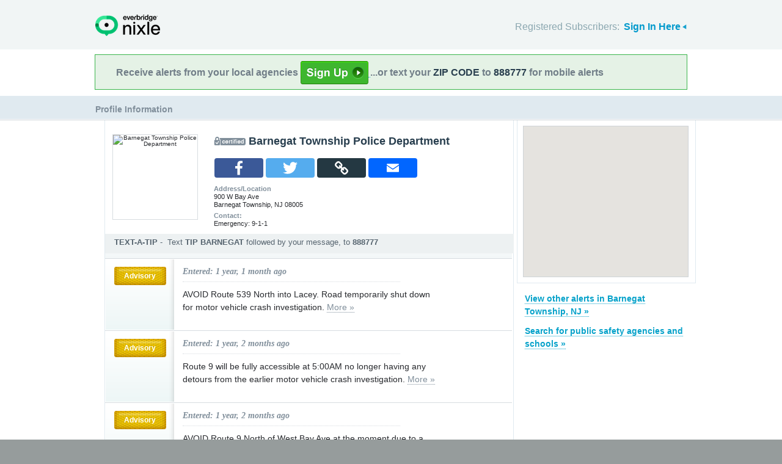

--- FILE ---
content_type: text/html; charset=utf-8
request_url: https://local.nixle.com/barnegat-township-police-department/?page=4
body_size: 9543
content:



<!DOCTYPE html>
<html xmlns="http://www.w3.org/1999/xhtml" xml:lang="en" lang="en" xmlns:fb="http://ogp.me/ns/fb#" >
<head>
    
    <!--  Build Revision: Citizen-25_02_1;  -->
    <meta http-equiv="Content-Type" content="text/html; charset=utf-8" />
    <meta http-equiv="X-UA-Compatible" content="IE=edge,chrome=1" />

    <link rel="stylesheet" type="text/css" href="/static/Citizen-25_02_1/css/citizen_pub_common.css">
    
    
    
    


    <title>Messages from Barnegat Township Police Department : Nixle</title>

    <script type="text/javascript">var SERVER_URL = "/static/Citizen-25_02_1/";</script>
    <script type="text/javascript" src="/static/Citizen-25_02_1/js/jquery-3.7.1.min.js"></script>
    <script type="text/javascript" src="/static/Citizen-25_02_1/js/underscore-min.js"></script>
    <link rel="shortcut icon" type="image/x-icon" href="/static/Citizen-25_02_1/img/ui/favicon.png"/>

    <link href="/static/Citizen-25_02_1/css/citizen.css" rel="stylesheet" type="text/css"/>
	<!--[if lte IE 8]>
	<link href="/static/Citizen-25_02_1/css/citizen_ie.css" rel="stylesheet" type="text/css"/>
	<![endif]-->
    




    <!-- Google Analytics -->
    <script type="text/javascript">
        (function(i,s,o,g,r,a,m){i['GoogleAnalyticsObject']=r;i[r]=i[r]||function(){
        (i[r].q=i[r].q||[]).push(arguments)},i[r].l=1*new Date();a=s.createElement(o),
        m=s.getElementsByTagName(o)[0];a.async=1;a.src=g;m.parentNode.insertBefore(a,m)
        })(window,document,'script','//www.google-analytics.com/analytics.js','ga');
        ga('create', 'UA-6843161-2', 'auto', {'allowLinker': true});
        ga('require', 'linker');
        ga('linker:autoLink', ['local.nixle.com', 'citizen.nixle.com', 'www.nixle.us', 'nixle.us'] );
        ga('send', 'pageview');
    </script>
    <!-- End Google Analytics -->



</head>
<body>




<div id="header">
    <div class="inner_structure">
        <p class="logo"><a href="/">Nixle</a><span></span></p>
        
        
        

<div id="signins">
    <ul>
	<li>
        Registered Subscribers: <a href="https://local.nixle.com/accounts/login/" id="signin" class="closed">Sign In Here</a>

    </li>

    </ul>
    <form action="https://local.nixle.com/accounts/login/" id="signinform" method="post">
        <ol>
            <li class="text">
                <label for="id_username">Username, Email or Mobile Phone Number:</label>
                <input type="text" name="username" id="id_username" maxlength="75"/>
            </li>
            <li class="text">
                <label for="id_password">Password:</label>
                <input type="password" name="password" id="id_password"/>
            </li>
            <li class="checkbox">
                <input type="checkbox" name="noexpire_flag" id="id_noexpire_flag"/>
                <label for="id_noexpire_flag">Remember Me</label>
            </li>
            <li class="sub">
                <input type="hidden" value="" name="next"/>
                <button type="submit">Citizen Login</button>
            </li>
        </ol>
        <p style="color:#000000;"><a href="/accounts/password/reset/">Need your password?</a>
        <br /><br />
        No citizen account yet? <a href="/register/">Register now for free.</a></p>
    </form>
</div>

        
        
    </div>
</div>




<div class="wrapperAction">
    <div class="alertAction">
        <div>
            Receive alerts from your local agencies
            <a href="https://local.nixle.com/register/">
                <div style="background: url([data-uri]) no-repeat; display:inline-block; height: 38px; width: 111px; vertical-align: middle; padding-bottom: 4px;"></div>
            </a>
            ...or text your <span>ZIP CODE</span> to <span>888777</span> for mobile alerts
        </div>
    </div>
</div>



<div id="title">
    <div class="inner_structure">
        
        
        <h1><span style="font-size:0.6em;">Profile Information</span></h1>
    </div>
</div>




<div id="content" class="clearfix">
    <div class="inner_structure">
        <div class="highlight highlight_wire">
            <div class="highlight_liner">
                
                
        <div id="wire_agency" class="clearfix">
        <div class="logo" style="background-color:#ffffff">
        
        <img src="http://nixle.s3.amazonaws.com/uploads/agency_logos/lg/user39871-1580911969-134_ffffff_89_138_PrsMe_.jpeg" alt="Barnegat Township Police Department" width="89" height="138"/>
        
        </div>

        <h2 class="certified">Barnegat Township Police Department</h2> 


    <script>
        function PopupCenter(url, type) {
            if (type == 'email') {
                var w = 1024; var h = 768;
            } else {
                var w = 600; var h = 400;
            }
            try { ga('send', 'event', 'Mobile Share', type, document.location.href, 1); } catch(err) {}

            // Fixes dual-screen position                         Most browsers      Firefox
            var dualScreenLeft = window.screenLeft != undefined ? window.screenLeft : window.screenX;
            var dualScreenTop = window.screenTop != undefined ? window.screenTop : window.screenY;

            var width = window.innerWidth ? window.innerWidth : document.documentElement.clientWidth ? document.documentElement.clientWidth : screen.width;
            var height = window.innerHeight ? window.innerHeight : document.documentElement.clientHeight ? document.documentElement.clientHeight : screen.height;

            var left = ((width / 2) - (w / 2)) + dualScreenLeft;
            var top = ((height / 2) - (h / 2)) + dualScreenTop;
            var newWindow = window.open(url, '', 'scrollbars=yes, width=' + w + ', height=' + h + ', top=' + top + ', left=' + left);

            // Puts focus on the newWindow
            if (window.focus) {
                newWindow.focus();
            }
        }

         function copylink(text) {

            var textArea = document.createElement("textarea");
            textArea.id='tempText'
            // hide that box
            textArea.style.position = 'fixed';
            textArea.style.top =-10000;
            textArea.style.left =-10000;
            textArea.style.width = '2em';
            textArea.style.height = '2em';
            textArea.style.padding = 0;
            textArea.style.border = 'none';
            textArea.style.outline = 'none';
            textArea.style.boxShadow = 'none';

            textArea.value = text;
            document.body.appendChild(textArea);

            try {
                var input = document.getElementById(textArea.id);
                var isiOSDevice = navigator.userAgent.match(/ipad|iphone/i);

                if (isiOSDevice) {

                    var editable = input.contentEditable;
                    var readOnly = input.readOnly;
                    input.contentEditable = true;
                    input.readOnly = false;
                    var range = document.createRange();
                    range.selectNodeContents(input);

                    var selection = window.getSelection();
                    selection.removeAllRanges();
                    selection.addRange(range);

                    input.setSelectionRange(0, 999999);
                    input.contentEditable = editable;
                    input.readOnly = readOnly;
                } else {
                    textArea.focus();
                    textArea.select();
                }

                var successful = document.execCommand('copy');
                var msg = successful ? 'Copied to Clipboard' : 'Did not copy';

            } catch (err) {
                var msg = err
                //console.log(err);
            }

            alert(msg)

            document.body.removeChild(textArea);

        }

        var jsond = "http://local.nixle.com/barnegat\u002Dtownship\u002Dpolice\u002Ddepartment/?page\u003D4"

    </script>
    <div class="" style="padding: 0 90px 10px 25px; float: left;" ><br/>
        <table class="share_table">
        <tr>
        <td><a onclick="javascript:PopupCenter(this.href, 'facebook'); return false;" target="_blank" href="https://www.facebook.com/sharer/sharer.php?u=http://local.nixle.com/barnegat-township-police-department/?page=4">
            <span class="a2a_svg a2a_s_facebook" title="Share to Facebook"></span>
        </a></td>
        <td><a onclick="javascript:PopupCenter(this.href, 'twitter'); return false;" target="_blank" href="https://twitter.com/intent/tweet?text=http://local.nixle.com/barnegat-township-police-department/?page=4">
            <span class="a2a_svg a2a_s_twitter" title="Share to Twitter"></span>
        </a></td>
        <td>
            <span class="a2a_svg a2a_s_copylink" title="Copy Link" onclick="javascript:copylink(jsond); return false;" >
            </span>
        </td>
        <td><a onclick="javascript:PopupCenter(this.href, 'email'); return false;" target="_blank" href="/email_forward_agency/134/" target="_blank">
            <span class="a2a_svg a2a_s_email" title="Forward by Email"></span>
        </a></td>
        </tr></table>
    </div>


        
            <p><strong>Address/Location</strong><br/>

            
                900 W Bay Ave<br/>
            
            Barnegat Township, NJ 08005</p>
            <p class="last"><strong>Contact:</strong><br/>
            
                Emergency: 9-1-1
                
            
            </p>
        
        
        
        
	    <div class="clearfix"></div>
	    <div id="text_a_tip_box">
		<div class="tip_text" style="float: left; ">
		    <b>TEXT-A-TIP</b>&nbsp;-&nbsp;&nbsp;<span style="font-weight: normal;">Text <b>TIP  BARNEGAT </b> followed by your message, to <b>888777</b></span>
		</div>
		<div class="tip_text" style="float: left; padding-left: 45px;">
		    <a href="/tip/barnegat-township-police-department/"><b>Submit an anonymous web tip</b></a>
		</div>
	    </div>
        
        </div>

        
        
        <ol id="wire" class="clearfix">
        
            <li id="pub_11315665" class="first">
                <div class="wrapper">
                <div class="wire_priority">
                
                    
                    
                    <span class="priority advisory">Advisory</span>
                    
                    
                    
                
                </div>
                <div class="wire_content">
                <h2 class="time">Entered: 1 year, 1 month ago</h2>
                <p class="headline_agency">AVOID Route 539 North into Lacey. Road temporarily shut down for motor vehicle crash investigation. <a href="https://nixle.us/FZ4YT">More&nbsp;&raquo;</a> </p>
                
                <div class="thumb">
                
                    
		 
		   
		  
                
                </div>
                </div>
                </div>
            </li>
        
            <li id="pub_11300195">
                <div class="wrapper">
                <div class="wire_priority">
                
                    
                    
                    <span class="priority advisory">Advisory</span>
                    
                    
                    
                
                </div>
                <div class="wire_content">
                <h2 class="time">Entered: 1 year, 2 months ago</h2>
                <p class="headline_agency">Route 9 will be fully accessible at 5:00AM no longer having any detours from the earlier motor vehicle crash investigation. <a href="https://nixle.us/FYHR7">More&nbsp;&raquo;</a> </p>
                
                <div class="thumb">
                
                    
		 
		   
		  
                
                </div>
                </div>
                </div>
            </li>
        
            <li id="pub_11299805">
                <div class="wrapper">
                <div class="wire_priority">
                
                    
                    
                    <span class="priority advisory">Advisory</span>
                    
                    
                    
                
                </div>
                <div class="wire_content">
                <h2 class="time">Entered: 1 year, 2 months ago</h2>
                <p class="headline_agency">AVOID Route 9 North of West Bay Ave at the moment due to a motor vehicle crash investigation. Update will be sent when road is accessible. <a href="https://nixle.us/FYHC7">More&nbsp;&raquo;</a> </p>
                
                <div class="thumb">
                
                    
		 
		   
		  
                
                </div>
                </div>
                </div>
            </li>
        
            <li id="pub_11261135">
                <div class="wrapper">
                <div class="wire_priority">
                
                    
                    
                    <span class="priority advisory">Advisory</span>
                    
                    
                    
                
                </div>
                <div class="wire_content">
                <h2 class="time">Entered: 1 year, 3 months ago</h2>
                <p class="headline_agency">Accident scene cleared <a href="https://nixle.us/FX4D7">More&nbsp;&raquo;</a> </p>
                
                <div class="thumb">
                
                    
		 
		   
		  
                
                </div>
                </div>
                </div>
            </li>
        
            <li id="pub_11249521">
                <div class="wrapper">
                <div class="wire_priority">
                
                    
                    
                    <span class="priority advisory">Advisory</span>
                    
                    
                    
                
                </div>
                <div class="wire_content">
                <h2 class="time">Entered: 1 year, 4 months ago</h2>
                <p class="headline_agency">A Utility Issue occurred in the area of Birdsall St. and East Bay Ave. Situation being fixed. <a href="https://nixle.us/FWMG3">More&nbsp;&raquo;</a> </p>
                
                <div class="thumb">
                
                    
		 
		   
		  
                
                </div>
                </div>
                </div>
            </li>
        
            <li id="pub_11249515">
                <div class="wrapper">
                <div class="wire_priority">
                
                    
                    
                    <span class="priority advisory">Advisory</span>
                    
                    
                    
                
                </div>
                <div class="wire_content">
                <h2 class="time">Entered: 1 year, 4 months ago</h2>
                <p class="headline_agency">A Utility Issue occurred in the area of Birdsall St. and East Bay Ave. Situation being fixed. <a href="https://nixle.us/FWMFT">More&nbsp;&raquo;</a> </p>
                
                <div class="thumb">
                
                    
		 
		   
		  
                
                </div>
                </div>
                </div>
            </li>
        
            <li id="pub_11238707">
                <div class="wrapper">
                <div class="wire_priority">
                
                    
                    
                    <span class="priority advisory">Advisory</span>
                    
                    
                    
                
                </div>
                <div class="wire_content">
                <h2 class="time">Entered: 1 year, 4 months ago</h2>
                <p class="headline_agency">Rt 539 closed <a href="https://nixle.us/FW9FK">More&nbsp;&raquo;</a> </p>
                
                <div class="thumb">
                
                    
		 
		   
		  
                
                </div>
                </div>
                </div>
            </li>
        
            <li id="pub_11190475">
                <div class="wrapper">
                <div class="wire_priority">
                
                    
                    
                    <span class="priority advisory">Advisory</span>
                    
                    
                    
                
                </div>
                <div class="wire_content">
                <h2 class="time">Entered: 1 year, 6 months ago</h2>
                <p class="headline_agency">Barnegat Police phone lines are currently down.  Please utilize Stafford Police Department&#39;s phone number 609-597-8581. <a href="https://nixle.us/FSFTT">More&nbsp;&raquo;</a> </p>
                
                <div class="thumb">
                
                    
		 
		   
		  
                
                </div>
                </div>
                </div>
            </li>
        
            <li id="pub_11145091">
                <div class="wrapper">
                <div class="wire_priority">
                
                    
                    
                    <span class="priority advisory">Advisory</span>
                    
                    
                    
                
                </div>
                <div class="wire_content">
                <h2 class="time">Entered: 1 year, 7 months ago</h2>
                <p class="headline_agency">Power Outage <a href="https://nixle.us/FQRF3">More&nbsp;&raquo;</a> </p>
                
                <div class="thumb">
                
                    
		 
		   
		  
                
                </div>
                </div>
                </div>
            </li>
        
            <li id="pub_11133777">
                <div class="wrapper">
                <div class="wire_priority">
                
                    
                    
                    <span class="priority advisory">Advisory</span>
                    
                    
                    
                
                </div>
                <div class="wire_content">
                <h2 class="time">Entered: 1 year, 7 months ago</h2>
                <p class="headline_agency">JCPL crews are working to restore power, however, overnight outages are expected as they repair a substation. <a href="https://nixle.us/FQCTX">More&nbsp;&raquo;</a> </p>
                
                <div class="thumb">
                
                    
		 
		   
		  
                
                </div>
                </div>
                </div>
            </li>
        
            <li id="pub_11093993">
                <div class="wrapper">
                <div class="wire_priority">
                
                    
                    
                    <span class="priority advisory">Advisory</span>
                    
                    
                    
                
                </div>
                <div class="wire_content">
                <h2 class="time">Entered: 1 year, 7 months ago</h2>
                <p class="headline_agency">Landline calls to police dispatch <a href="https://nixle.us/FNWMR">More&nbsp;&raquo;</a> </p>
                
                <div class="thumb">
                
                    
		 
		   
		  
                
                </div>
                </div>
                </div>
            </li>
        
            <li id="pub_11081059">
                <div class="wrapper">
                <div class="wire_priority">
                
                    
                    
                    <span class="priority community">Community</span>
                    
                    
                    
                
                </div>
                <div class="wire_content">
                <h2 class="time">Entered: 1 year, 7 months ago</h2>
                <p class="headline_agency">Project Crash event at the High School <a href="https://nixle.us/FNEAM">More&nbsp;&raquo;</a> </p>
                
                <div class="thumb">
                
                    
		 
		   
		  
                
                </div>
                </div>
                </div>
            </li>
        
            <li id="pub_10967429">
                <div class="wrapper">
                <div class="wire_priority">
                
                    
                    
                    <span class="priority alert">Alert</span>
                    
                    
                    
                
                </div>
                <div class="wire_content">
                <h2 class="time">Entered: 1 year, 8 months ago</h2>
                <p class="headline_agency">The police activity in the area of Warren Grove Road has concluded. Traffic flow has returned to normal. <a href="https://nixle.us/FJ82Z">More&nbsp;&raquo;</a> </p>
                
                <div class="thumb">
                
                    
		 
		   
		  
                
                </div>
                </div>
                </div>
            </li>
        
            <li id="pub_10924069">
                <div class="wrapper">
                <div class="wire_priority">
                
                    
                    
                    <span class="priority advisory">Advisory</span>
                    
                    
                    
                
                </div>
                <div class="wire_content">
                <h2 class="time">Entered: 1 year, 9 months ago</h2>
                <p class="headline_agency">Traffic Clear <a href="https://nixle.us/FGKTM">More&nbsp;&raquo;</a> </p>
                
                <div class="thumb">
                
                    
		 
		   
		  
                
                </div>
                </div>
                </div>
            </li>
        
            <li id="pub_10923947">
                <div class="wrapper">
                <div class="wire_priority">
                
                    
                    
                    <span class="priority advisory">Advisory</span>
                    
                    
                    
                
                </div>
                <div class="wire_content">
                <h2 class="time">Entered: 1 year, 9 months ago</h2>
                <p class="headline_agency">MVA Heavy Traffic <a href="https://nixle.us/FGKPK">More&nbsp;&raquo;</a> </p>
                
                <div class="thumb">
                
                    
		 
		   
		  
                
                </div>
                </div>
                </div>
            </li>
        
            <li id="pub_10914695">
                <div class="wrapper">
                <div class="wire_priority">
                
                    
                    
                    <span class="priority advisory">Advisory</span>
                    
                    
                    
                
                </div>
                <div class="wire_content">
                <h2 class="time">Entered: 1 year, 9 months ago</h2>
                <p class="headline_agency">Route 532 south of Route 72 will be shut down temporarily for a motor vehicle accident, please avoid the area if possible. <a href="https://nixle.us/FG9F7">More&nbsp;&raquo;</a> </p>
                
                <div class="thumb">
                
                    
		 
		   
		  
                
                </div>
                </div>
                </div>
            </li>
        
            <li id="pub_10788371">
                <div class="wrapper">
                <div class="wire_priority">
                
                    
                    
                    <span class="priority advisory">Advisory</span>
                    
                    
                    
                
                </div>
                <div class="wire_content">
                <h2 class="time">Entered: 1 year, 10 months ago</h2>
                <p class="headline_agency">Helicopter Landing <a href="https://nixle.us/FBK4D">More&nbsp;&raquo;</a> </p>
                
                <div class="thumb">
                
                    
		 
		   
		  
                
                </div>
                </div>
                </div>
            </li>
        
            <li id="pub_10659347">
                <div class="wrapper">
                <div class="wire_priority">
                
                    
                    
                    <span class="priority advisory">Advisory</span>
                    
                    
                    
                
                </div>
                <div class="wire_content">
                <h2 class="time">Entered: 1 year, 11 months ago</h2>
                <p class="headline_agency">Controlled Burning Notice <a href="https://nixle.us/F6RPK">More&nbsp;&raquo;</a> </p>
                
                <div class="thumb">
                
                    
		 
		   
		  
                
                </div>
                </div>
                </div>
            </li>
        
            <li id="pub_10643437">
                <div class="wrapper">
                <div class="wire_priority">
                
                    
                    
                    <span class="priority advisory">Advisory</span>
                    
                    
                    
                
                </div>
                <div class="wire_content">
                <h2 class="time">Entered: 1 year, 12 months ago</h2>
                <p class="headline_agency">Joint Base McGuire-Dix-Lakehurst (JBMDL) training will continue today through Sunday, expect high noise levels. <a href="https://nixle.us/F6839">More&nbsp;&raquo;</a> </p>
                
                <div class="thumb">
                
                    
		 
		   
		    <a href="">

		    
			<img alt='Alert Photo' src="http://nixle.s3.amazonaws.com/uploads/pub_media/md/user33725-1706880421-media1_000000_240_189_PrsMe_.jpeg" width="72" height="72"/>
		    
		    </a>
		   
		  
                
                </div>
                </div>
                </div>
            </li>
        
            <li id="pub_10571677" class="last">
                <div class="wrapper">
                <div class="wire_priority">
                
                    
                    
                    <span class="priority advisory">Advisory</span>
                    
                    
                    
                
                </div>
                <div class="wire_content">
                <h2 class="time">Entered: 2 years ago</h2>
                <p class="headline_agency">Bayshore Dr re-opened  <a href="https://nixle.us/F3JB9">More&nbsp;&raquo;</a> </p>
                
                <div class="thumb">
                
                    
		 
		   
		  
                
                </div>
                </div>
                </div>
            </li>
        
        </ol>
        

<a id='skip_pagination' class='accessible' href='#skip'>[Skip To Content]</a>
<div class="pagination">
    
        <a href="?page=3" class="prev">&lsaquo;&lsaquo; previous</a>
    
    
        
            
                <a href="?page=1" class="page">1</a>
            
        
    
        
            
                <a href="?page=2" class="page">2</a>
            
        
    
        
            
                <a href="?page=3" class="page">3</a>
            
        
    
        
            
                <span class="current page">4</span>
            
        
    
        
            
                <a href="?page=5" class="page">5</a>
            
        
    
        
            
                <a href="?page=6" class="page">6</a>
            
        
    
        
            
                <a href="?page=7" class="page">7</a>
            
        
    
        
            
                <a href="?page=8" class="page">8</a>
            
        
    
        
            
                <a href="?page=9" class="page">9</a>
            
        
    
        
            
                <a href="?page=10" class="page">10</a>
            
        
    
    
        <a href="?page=5" class="next">next &rsaquo;&rsaquo;</a>
    
</div>
<a class='accessible' id='skip'></a>


        
    </div>
</div>

    <div class="highlight highlight_map">
        <div class="highlight_liner">
            <div id="map" data-map_bounds='[[-74.452632, 39.68867], [-74.141795, 39.854782]]' data-map_zoom='10'></div>
        </div>
    </div>


    <div class="nearby agencies">
        <p class="first"><a href="/city/nj/barnegat-township/">View other alerts in Barnegat Township,&nbsp;NJ&nbsp;&raquo;</a></p>
        <p><a href="/agency_search/?cleanAddress=">Search for public safety agencies and schools&nbsp;&raquo;</a></p>

    </div>

    





    <script type="text/javascript" charset="utf-8">
            var alerts = [
            
            ];
    </script>



        
    </div>
</div>

<div id="footer">
    
    
    <div class='footnote' style='color:#898989;font-size:11px;background-color:white;text-align:center;line-height:150%'>
    
	Message and data rates may apply. Message frequency varies. <a href="https://www.nixle.com/resident-terms-service/" target="_blank">Terms</a> and <a href="https://www.everbridge.com/company/legal/privacy-policy/" target="_blank">privacy</a>.
	<br />&nbsp;
    
    </div>
    
    
    <div class="inner_structure clearfix">
        <div class="nav">
        <ul class="nav clearfix">
            <li class="first"><a href="https://www.nixle.com/about-us/"><span>Company Overview</span></a></li>
            <li><a rel="nofollow" href="https://www.nixle.com/contact/"><span>Contact</span></a></li>
            <li><a rel="nofollow" href="https://www.nixle.com/careers/"><span>Careers</span></a></li>
            <li><a rel="nofollow" href="https://www.nixle.com/terms-of-service/"><span>Terms of Service</span></a></li>
            <li><a rel="nofollow" href="https://www.nixle.com/privacy-policy/"><span>Privacy Policy</span></a></li>
            <li class="last"><a rel="nofollow" href="https://www.nixle.com/consumer-faqs/"><span>FAQs</span></a></li>
        </ul>
        </div>
    </div>
    <p>
      Powered by Nixle. &copy; 2026 Everbridge, Inc.
    </p>
</div>





<script type="text/javascript" src="/static/Citizen-25_02_1/js/setup.js"></script>
<script type="text/javascript" src="/static/Citizen-25_02_1/js/mobile.js"></script>

<script type="text/javascript" src="/static/Citizen-25_02_1/js/loginform.js"></script>

<script type="text/javascript" src="/static/Citizen-25_02_1/js/modal.js"></script>



<!--[if IE 6]>
<script type="text/javascript">
try{document.execCommand("BackgroundImageCache", false, true);}catch(e){}
</script>
<![endif]-->
<!-- g_temp -->
  
<!--[if IE]>
<script src="//connect.facebook.net/en_US/all.js?xfbml=1" type="text/javascript">
</script>
<![endif]-->
<script src="//connect.facebook.net/en_US/all.js#xfbml=1" type="text/javascript"></script>




<script type="text/javascript" src="/static/Citizen-25_02_1/js/browsealerts.js"></script>
<script type="text/javascript" src="/static/Citizen-25_02_1/js/browseregion.js"></script>

    <script type="text/javascript" src="//maps.googleapis.com/maps/api/js?key=AIzaSyBANMgyOMkTOBmOGMb05xIiBkw3N1AnMqE"></script>
	<script type="text/javascript" src="/static/Citizen-25_02_1/js/geocoder.js"></script>



<script type="text/javascript" src="/static/Citizen-25_02_1/js/modal.js"></script>
<script type="text/javascript" src="/static/Citizen-25_02_1/js/nixle.js"></script>
<script type="text/javascript" src="/static/Citizen-25_02_1/js/private.js"></script>
<script type="text/javascript" src="/static/Citizen-25_02_1/js/optionsmenu.js"></script>
<script type="text/javascript" src="/static/Citizen-25_02_1/js/spatial.js"></script>







<script type="text/javascript">if(typeof jQuery != 'undefined'){$('#wire_agency h2').css({"margin-bottom":".2em"});$('#wire_agency p').filter(':not(.last)').css({"margin-bottom":".5em"});}</script>

</body>
</html>
